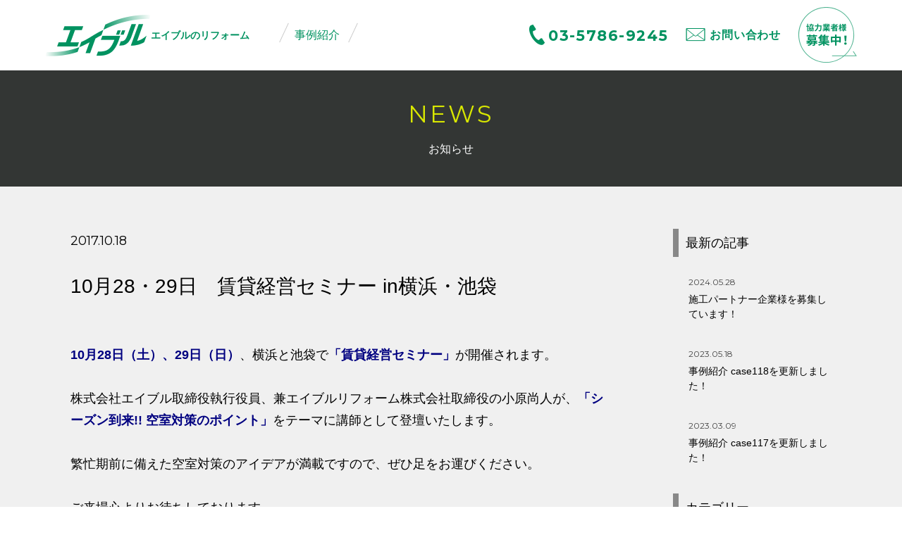

--- FILE ---
content_type: text/html; charset=UTF-8
request_url: https://able-reform.com/seminar-2/
body_size: 25898
content:
<!doctype html>
<html>
<head>
<meta charset="UTF-8">
<!-- <meta name="viewport" content="width=device-width,initial-scale=1.0,user-scalable=no"> -->
<meta name="viewport" content="width=device-width">
<meta http-equiv="X-UA-Compatible" content="IE=edge">
<meta name="format-detection" content="telephone=no">
<title>10月28・29日　賃貸経営セミナー in横浜・池袋 | エイブルのリフォーム</title>
<link rel="shortcut icon" href="https://able-reform.com/wp/wp-content/themes/able-reform/assets/images/favicon.ico" type="image/vnd.microsoft.icon">
<link rel="icon" href="https://able-reform.com/wp/wp-content/themes/able-reform/assets/images/favicon.ico" type="image/vnd.microsoft.icon">
<link rel="apple-touch-icon" href="https://able-reform.com/wp/wp-content/themes/able-reform/assets/images/apple-touch-icon.png">

<meta property="og:image" content="https://able-reform.com/wp/wp-content/themes/able-reform/assets/images/og_image.png">

<link href="https://fonts.googleapis.com/css?family=Montserrat:400,600,700?family=Barlow+Condensed:wght@600&display=swap" rel="stylesheet">
<link href="https://fonts.googleapis.com/css2?family=Noto+Sans+JP:wght@400;500;700;900&display=swap" rel="stylesheet">
<link rel="stylesheet" href="https://able-reform.com/wp/wp-content/themes/able-reform/assets/css/reset.css">
<link rel="stylesheet" href="https://able-reform.com/wp/wp-content/themes/able-reform/assets/css/common.css?2410">
<link rel="stylesheet" href="https://able-reform.com/wp/wp-content/themes/able-reform/assets/css/basic.css">
<link rel="stylesheet" href="https://able-reform.com/wp/wp-content/themes/able-reform/assets/css/blog.css?250321">
<!--[if lt IE 9]>
<script src="https://able-reform.com/wp/wp-content/themes/able-reform/assets/js/html5.js"></script>
<![endif]-->
<script src="https://able-reform.com/wp/wp-content/themes/able-reform/assets/js/jquery-1.11.2.min.js"></script>
<script src="https://able-reform.com/wp/wp-content/themes/able-reform/assets/js/jquery.smoothScroll.js"></script>
<script src="https://able-reform.com/wp/wp-content/themes/able-reform/assets/js/jquery.bxslider.js"></script>
<script src="https://able-reform.com/wp/wp-content/themes/able-reform/assets/js/common.js?a"></script>

<!-- All in One SEO Pack 2.6.1 by Michael Torbert of Semper Fi Web Design[309,358] -->
<meta name="description"  content="10月28日（土）、29日（日）、横浜と池袋で「賃貸経営セミナー」が開催されます。 株式会社エイブル取締役執行役員、兼エイブルリフォーム株式会社取締役の小原尚人が、「シーズン到来!! 空室対策のポイント」をテーマに講師として登壇いたします。 繁忙期前に備えた空室対策のアイデアが満載ですので、ぜひ足をお運びください。" />

<meta name="keywords"  content="エイブル,リフォーム,リノベーション,デザイン,住宅,賃貸,戸建て,マンション,アパート,空室対策,セミナー" />

<link rel="canonical" href="https://able-reform.com/seminar-2/" />
<!-- /all in one seo pack -->
<link rel='dns-prefetch' href='//s.w.org' />
<link rel="alternate" type="application/rss+xml" title="エイブルのリフォーム &raquo; 10月28・29日　賃貸経営セミナー in横浜・池袋 のコメントのフィード" href="https://able-reform.com/seminar-2/feed/" />
		<script type="text/javascript">
			window._wpemojiSettings = {"baseUrl":"https:\/\/s.w.org\/images\/core\/emoji\/2.2.1\/72x72\/","ext":".png","svgUrl":"https:\/\/s.w.org\/images\/core\/emoji\/2.2.1\/svg\/","svgExt":".svg","source":{"concatemoji":"https:\/\/able-reform.com\/wp\/wp-includes\/js\/wp-emoji-release.min.js?ver=4.7.29"}};
			!function(t,a,e){var r,n,i,o=a.createElement("canvas"),l=o.getContext&&o.getContext("2d");function c(t){var e=a.createElement("script");e.src=t,e.defer=e.type="text/javascript",a.getElementsByTagName("head")[0].appendChild(e)}for(i=Array("flag","emoji4"),e.supports={everything:!0,everythingExceptFlag:!0},n=0;n<i.length;n++)e.supports[i[n]]=function(t){var e,a=String.fromCharCode;if(!l||!l.fillText)return!1;switch(l.clearRect(0,0,o.width,o.height),l.textBaseline="top",l.font="600 32px Arial",t){case"flag":return(l.fillText(a(55356,56826,55356,56819),0,0),o.toDataURL().length<3e3)?!1:(l.clearRect(0,0,o.width,o.height),l.fillText(a(55356,57331,65039,8205,55356,57096),0,0),e=o.toDataURL(),l.clearRect(0,0,o.width,o.height),l.fillText(a(55356,57331,55356,57096),0,0),e!==o.toDataURL());case"emoji4":return l.fillText(a(55357,56425,55356,57341,8205,55357,56507),0,0),e=o.toDataURL(),l.clearRect(0,0,o.width,o.height),l.fillText(a(55357,56425,55356,57341,55357,56507),0,0),e!==o.toDataURL()}return!1}(i[n]),e.supports.everything=e.supports.everything&&e.supports[i[n]],"flag"!==i[n]&&(e.supports.everythingExceptFlag=e.supports.everythingExceptFlag&&e.supports[i[n]]);e.supports.everythingExceptFlag=e.supports.everythingExceptFlag&&!e.supports.flag,e.DOMReady=!1,e.readyCallback=function(){e.DOMReady=!0},e.supports.everything||(r=function(){e.readyCallback()},a.addEventListener?(a.addEventListener("DOMContentLoaded",r,!1),t.addEventListener("load",r,!1)):(t.attachEvent("onload",r),a.attachEvent("onreadystatechange",function(){"complete"===a.readyState&&e.readyCallback()})),(r=e.source||{}).concatemoji?c(r.concatemoji):r.wpemoji&&r.twemoji&&(c(r.twemoji),c(r.wpemoji)))}(window,document,window._wpemojiSettings);
		</script>
		<style type="text/css">
img.wp-smiley,
img.emoji {
	display: inline !important;
	border: none !important;
	box-shadow: none !important;
	height: 1em !important;
	width: 1em !important;
	margin: 0 .07em !important;
	vertical-align: -0.1em !important;
	background: none !important;
	padding: 0 !important;
}
</style>
<link rel='stylesheet' id='contact-form-7-css'  href='https://able-reform.com/wp/wp-content/plugins/contact-form-7/includes/css/styles.css?ver=4.7' type='text/css' media='all' />
<script type='text/javascript' src='https://able-reform.com/wp/wp-includes/js/jquery/jquery.js?ver=1.12.4'></script>
<script type='text/javascript' src='https://able-reform.com/wp/wp-includes/js/jquery/jquery-migrate.min.js?ver=1.4.1'></script>
<link rel='https://api.w.org/' href='https://able-reform.com/wp-json/' />
<link rel="EditURI" type="application/rsd+xml" title="RSD" href="https://able-reform.com/wp/xmlrpc.php?rsd" />
<link rel="wlwmanifest" type="application/wlwmanifest+xml" href="https://able-reform.com/wp/wp-includes/wlwmanifest.xml" /> 
<link rel='prev' title='今年も、「全国賃貸オーナーズフェスタ in 東京」を開催します！！' href='https://able-reform.com/%e4%bb%8a%e5%b9%b4%e3%82%82%e3%80%81%e3%80%8c%e5%85%a8%e5%9b%bd%e8%b3%83%e8%b2%b8%e3%82%aa%e3%83%bc%e3%83%8a%e3%83%bc%e3%82%ba%e3%83%95%e3%82%a7%e3%82%b9%e3%82%bf-in-%e6%9d%b1%e4%ba%ac%e3%80%8d/' />
<link rel='next' title='11月4・5日　賃貸経営セミナー in大阪・京都' href='https://able-reform.com/11%e6%9c%884%e3%83%bb5%e6%97%a5%e3%80%80%e8%b3%83%e8%b2%b8%e7%b5%8c%e5%96%b6%e3%82%bb%e3%83%9f%e3%83%8a%e3%83%bc-in%e5%a4%a7%e9%98%aa%e3%83%bb%e4%ba%ac%e9%83%bd/' />
<meta name="generator" content="WordPress 4.7.29" />
<link rel='shortlink' href='https://able-reform.com/?p=1711' />
<link rel="alternate" type="application/json+oembed" href="https://able-reform.com/wp-json/oembed/1.0/embed?url=https%3A%2F%2Fable-reform.com%2Fseminar-2%2F" />
<link rel="alternate" type="text/xml+oembed" href="https://able-reform.com/wp-json/oembed/1.0/embed?url=https%3A%2F%2Fable-reform.com%2Fseminar-2%2F&#038;format=xml" />
<!-- Google Tag Manager -->
<script>(function(w,d,s,l,i){w[l]=w[l]||[];w[l].push({'gtm.start':
new Date().getTime(),event:'gtm.js'});var f=d.getElementsByTagName(s)[0],
j=d.createElement(s),dl=l!='dataLayer'?'&l='+l:'';j.async=true;j.src=
'https://www.googletagmanager.com/gtm.js?id='+i+dl;f.parentNode.insertBefore(j,f);
})(window,document,'script','dataLayer','GTM-PN3DMVV');</script>
<!-- End Google Tag Manager -->

<!-- Global site tag (gtag.js) - Google AdWords: 806909171 -->
<script async src="https://www.googletagmanager.com/gtag/js?id=AW-806909171"></script>
<script>
  window.dataLayer = window.dataLayer || []; function gtag(){dataLayer.push(arguments);} gtag('js', new Date()); gtag('config', 'AW-806909171');

  
</script>
</head>
<body class="blog-detail">
<!-- Google Tag Manager (noscript) -->
<noscript><iframe src="https://www.googletagmanager.com/ns.html?id=GTM-PN3DMVV"
height="0" width="0" style="display:none;visibility:hidden"></iframe></noscript>
<!-- End Google Tag Manager (noscript) -->
<div id="pagetop">
  <header id="header">
    <div class="site">
      <p class="logo"><a href="https://able-reform.com/"><em>エイブル</em><span>エイブルのリフォーム</span></a></p>
      <nav class="global">
        <ul>
          <!--<li class="home"><a href="https://able-reform.com/">TOP</a></li>-->
          <!--<li class="about"><a href="https://able-reform.com/about/">私たちのご紹介</a></li>-->
          <!--<li class="prikabe"><a href="https://able-reform.com/prikabe/">プリカベ</a></li>-->
          <!-- <li class="design-reform"><a class="disabled">デザインリフォーム</a> -->
          <!--<li class="ikea"><a href="https://able-reform.com/designroom/" target="_blank"><span>イケアデザインルーム</span></a>-->
          <li class="home"><a href="https://able-reform.com/">HOME</a></li>
          <li class="case"><a href="https://able-reform.com/case/">事例紹介</a>
            <!--<div class="menu">
              <ul>
                <li>
                  <p> 事例紹介一覧 </p>
                 <a href="https://able-reform.com/case/"><figure><img src="https://able-reform.com/wp/wp-content/themes/able-reform/assets/images/common/header_case_img_01.jpg" alt=""></figure></a>
                </li>
                <li>
                  <p> ABLE STYLISH Reform </p>
                  <a href="https://able-reform.com/case/category/able-stylish-reform/"><figure><img src="https://able-reform.com/wp/wp-content/themes/able-reform/assets/images/common/header_case_img_02.jpg" alt=""></figure></a>
                </li>
                <li>
                  <p>施工箇所から探す </p>
                  <ul>
                                                    <li><a href="https://able-reform.com/works/category/%e3%82%aa%e3%83%95%e3%82%a3%e3%82%b9/">オフィス</a></li>
                                                    <li><a href="https://able-reform.com/works/category/%e5%ba%97%e8%88%97/">店舗</a></li>
                                                    <li><a href="https://able-reform.com/works/category/dk/">DK</a></li>
                                                    <li><a href="https://able-reform.com/works/category/%e6%b4%97%e9%9d%a2%e6%89%80/">洗面所</a></li>
                                                    <li><a href="https://able-reform.com/works/category/%e3%82%a8%e3%83%b3%e3%83%88%e3%83%a9%e3%83%b3%e3%82%b9/">エントランス</a></li>
                                                    <li><a href="https://able-reform.com/works/category/%e3%83%aa%e3%83%93%e3%83%b3%e3%82%b0/">リビング</a></li>
                                                    <li><a href="https://able-reform.com/works/category/%e3%83%ad%e3%83%95%e3%83%88/">ロフト</a></li>
                                                    <li><a href="https://able-reform.com/works/category/ldk/">LDK</a></li>
                                                    <li><a href="https://able-reform.com/works/category/interior/">インテリア</a></li>
                                                    <li><a href="https://able-reform.com/works/category/exterior/">エクステリア</a></li>
                                                    <li><a href="https://able-reform.com/works/category/kitchen/">キッチン</a></li>
                                                    <li><a href="https://able-reform.com/works/category/toilet/">トイレ</a></li>
                                                    <li><a href="https://able-reform.com/works/category/storage/">収納</a></li>
                                                    <li><a href="https://able-reform.com/works/category/japanese-style-room/">和室</a></li>
                                                    <li><a href="https://able-reform.com/works/category/western-style-room/">洋室</a></li>
                                                    <li><a href="https://able-reform.com/works/category/%e5%bb%8a%e4%b8%8b/">廊下</a></li>
                                                    <li><a href="https://able-reform.com/works/category/bathroom/">浴室</a></li>
                                                    <li><a href="https://able-reform.com/works/category/illumination/">照明</a></li>
                                                    <li><a href="https://able-reform.com/works/category/entrance/">玄関</a></li>
                                                    <li><a href="https://able-reform.com/works/category/undressing-space/">脱衣スペース</a></li>
                                                    <li><a href="https://able-reform.com/works/category/security/">セキュリティ</a></li>
                                  </ul>
                </li>
              </ul>
            </div>-->
          </li>
          <li class="partners"><a href="https://able-reform.com/partners/">パートナー会社募集</a></li>
          <!--<li><a href="https://able-reform.com/category/seminar/">セミナー</a></li>-->
          <!--<li><a href="https://able-reform.com/category/openhouse/">現場見学会</a></li>-->
          <!--<li class="catalog"><a href="https://able-reform.com/catalog/">リフォームカタログ</a>
            <div class="menu">
              <ul>
                <li> <a href="/catalog/?c=kyositsu">
                  <p>居室</p>
				                   <figure><img src="https://able-reform.com/wp/wp-content/uploads/2017/04/menu-03.jpg" alt="居室"></figure>
                  </a>
                  <ul>
                    <li><a href="https://able-reform.com/catalog/category/sougou/">総合パック</a></li>
                    <li><a href="https://able-reform.com/catalog/category/youshitsu/">洋室リフォーム</a></li>
                    <li><a href="https://able-reform.com/catalog/category/washitsu/">和室リフォーム</a></li>
                    <li><a href="https://able-reform.com/catalog/category/shunou/">収納</a></li>
                    <li><a href="https://able-reform.com/catalog/category/genkan/">玄関</a></li>
                    <li><a href="https://able-reform.com/catalog/category/shomei/">照明</a></li>
                    <li><a href="https://able-reform.com/catalog/category/sonota/">その他オプション</a></li>
                  </ul>
                </li>
                <li> <a href="/catalog/?c=mizumawari">
                  <p>水まわり</p>
				                   <figure><img src="https://able-reform.com/wp/wp-content/uploads/2017/03/menu-01.jpg" alt="水まわり"></figure>
                  </a>
                  <ul>
                    <li><a href="https://able-reform.com/catalog/category/senmenzyo/">洗面所・脱衣所リフォーム</a></li>
                    <li><a href="https://able-reform.com/catalog/category/toilet/">トイレリフォーム</a></li>
                    <li><a href="https://able-reform.com/catalog/category/bathroom/">バスリフォーム</a></li>
                    <li><a href="https://able-reform.com/catalog/category/kitchen/">キッチンリフォーム</a></li>
                  </ul>
                </li>
                <li> <a href="/catalog/?c=security">
                  <p>セキュリティ&amp;エクステリア</p>
				                   <figure><img src="https://able-reform.com/wp/wp-content/uploads/2017/03/menu-02.jpg" alt="セキュリティ&amp;エクステリア"></figure>
                  </a>
                  <ul>
                    <li><a href="https://able-reform.com/catalog/category/security-security/">セキュリティ</a></li>
                    <li><a href="https://able-reform.com/catalog/category/exterior/">エクステリア</a></li>
                  </ul>
                </li>
              </ul>
            </div>
          </li>-->
        </ul>
      </nav>
      <nav class="primary">
        <p class="tel"><a href="tel:0357869245">03-5786-9245</a></p>
        <p class="contact"><a href="https://able-reform.com/contact/"> お問い合わせ</a></p>
        <p class="partner"><a href="https://able-reform.com/partner/"><img src="https://able-reform.com/wp/wp-content/themes/able-reform/assets/images/common/hd_btn_partner.png" alt="協力業者様募集中！"></a></p>
        <p class="menu"><a href="">MENU</a></p>
      </nav>
    </div>
  </header>
  <div id="content">
<article id="main">
  <header>
    <h1>NEWS</h1>
    <p>お知らせ</p>
  </header>
  <div class="site">
    <div class="row">
      <div class="col">
        <section class="post">
          <header>
          <h2>10月28・29日　賃貸経営セミナー in横浜・池袋</h2>
           <p class="date">2017.10.18</p>
           </header>
           <div class="content">
           <p><span style="color: #000080;"><strong>10月28日（土）、29日（日）</strong></span>、横浜と池袋で<span style="color: #000080;"><strong>「賃貸経営セミナー」</strong></span>が開催されます。</p>
<p>株式会社エイブル取締役執行役員、兼エイブルリフォーム株式会社取締役の小原尚人が、<span style="color: #000080;"><strong>「シーズン到来!! 空室対策のポイント」</strong></span>をテーマに講師として登壇いたします。</p>
<p>繁忙期前に備えた空室対策のアイデアが満載ですので、ぜひ足をお運びください。</p>
<p>ご来場心よりお待ちしております。</p>
<p><img class="alignleft wp-image-1726 " src="https://able-reform.com/wp/wp-content/uploads/2017/10/19f1102bf2446a69f4fe630b1ecbb0d9-300x66.png" alt="" width="458" height="101" srcset="https://able-reform.com/wp/wp-content/uploads/2017/10/19f1102bf2446a69f4fe630b1ecbb0d9-300x66.png 300w, https://able-reform.com/wp/wp-content/uploads/2017/10/19f1102bf2446a69f4fe630b1ecbb0d9-768x170.png 768w, https://able-reform.com/wp/wp-content/uploads/2017/10/19f1102bf2446a69f4fe630b1ecbb0d9.png 977w" sizes="(max-width: 458px) 100vw, 458px" /></p>
<p><span style="color: #333399;"><strong>横浜<br />
</strong></span><strong>【開催日時】</strong><span style="color: #000080;"><strong>2017年10月28日（土）</strong></span><br />
13：20～16：00（受付開始13：00～）<br />
<strong>【定員】<span style="color: #000080;">先着40名</span></strong>（事前予約が必要です）※ご来場の皆様に粗品をプレゼントいたします。<br />
<strong>【参加費】<span style="color: #000080;">無料</span></strong><br />
<strong>【会場】<span style="color: #000080;">ホテルメルパルク横浜　2Ｆ　Kohaku</span></strong>（神奈川県横浜市中区山下町16番地）<br />
<strong>【アクセス】</strong>元町・中華街駅から徒歩約2分</p>
<p><span style="color: #333399;"><strong><span style="color: #800000;">池袋</span><br />
</strong></span><strong>【開催日時】</strong><span style="color: #800000;"><strong>2017年10月29日（日）</strong></span><br />
13：20～16：00（受付開始13：00～）<br />
<strong>【定員】<span style="color: #800000;">先着40名</span></strong>（事前予約が必要です）※ご来場の皆様に粗品をプレゼントいたします。<br />
<strong>【参加費】<span style="color: #800000;">無料</span></strong><br />
<strong>【会場】<span style="color: #800000;">サンシャインシティ内　ワールドインポートマートビル　5Ｆ</span><br />
<span style="color: #000080;">　　　<span style="color: #800000;">コンファレンスルーム</span></span></strong><span style="color: #800000;">（</span>東京都豊島区東池袋3丁目1）<br />
<strong>【アクセス】</strong>池袋駅から徒歩約12分　東池袋駅から徒歩約3分</p>
<p><strong>【主催】</strong>株式会社エイブル<br />
<strong>【参加予約】</strong>下記までお電話、またはメールにてお願いいたします。<br />
株式会社エイブル　企画開発事業本部<br />
（受付時間：10：00～18：00　土日・祝日を除く）<br />
TEL:03-5414-0126　E-mail:customer-sp@able.co.jp</p>
<p><a href="https://able-reform.com/wp/wp-content/uploads/2017/10/c7258c5f6eba4b0da3ce0bfa2cf6bd01-1.pdf">2017.10月28横浜29池袋賃貸経営セミナーのご案内.pdf</a></p>
           </div>
        </section>
      </div>
      <div class="col">
               <aside class="recently">
          <h3>最新の記事</h3>
          <ul>
            <li> <a href="https://able-reform.com/partner/">
              <p class="date">2024.05.28</p>
              <p class="title">施工パートナー企業様を募集しています！</p>
              </a> </li>
            <li> <a href="https://able-reform.com/%e4%ba%8b%e4%be%8b%e7%b4%b9%e4%bb%8b-case118%e3%82%92%e6%9b%b4%e6%96%b0%e3%81%97%e3%81%be%e3%81%97%e3%81%9f%ef%bc%81/">
              <p class="date">2023.05.18</p>
              <p class="title">事例紹介 case118を更新しました！</p>
              </a> </li>
            <li> <a href="https://able-reform.com/%e4%ba%8b%e4%be%8b%e7%b4%b9%e4%bb%8b-case117%e3%82%92%e6%9b%b4%e6%96%b0%e3%81%97%e3%81%be%e3%81%97%e3%81%9f%ef%bc%81/">
              <p class="date">2023.03.09</p>
              <p class="title">事例紹介 case117を更新しました！</p>
              </a> </li>
          </ul>
        </aside>
        <aside class="category">
          <h3>カテゴリー</h3>
          <ul>
<li><a href="https://able-reform.com/category/news/">お知らせ (42)</a></li>
<li><a href="https://able-reform.com/category/seminar/">セミナー (28)</a></li>
<li><a href="https://able-reform.com/category/%e6%9c%aa%e5%88%86%e9%a1%9e/">未分類 (1)</a></li>
                    
          </ul>
        </aside>      </div>
    </div>
  </div>
</article>
 </div>
 <footer id="footer">
  <!--<p class="pagetop"><a href="#pagetop">PAGETOP</a></p>-->
  <nav class="cta">
    <div class="form">
      <ul>
        <li class="request"><a href="https://able-reform.com/contact/request/">資料請求</a></li>
        <li class="contact"><a href="https://able-reform.com/contact">お問い合わせ</a></li>
      </ul>
    </div>
    <div class="tel">
      <p><a href="tel:0357869245">03-5786-9245</a></p>
      <time><span>平日</span> 10:00～18:00</time>
    </div>
    <!--<div class="link">
      <p><a href="https://able-hs.co.jp/" target="_blank">[PR]信頼と安心のエイブル引越サービス</a></p>
      <p><a href="https://www.t-hikkoshi-navi.jp/" target="_blank">[PR]簡単引越し見積り！安い単身引越し業者を探すなら単身引越しナビ</a></p>
    </div>-->
  </nav>
   
  <section id="award">
    <figure><img src="https://able-reform.com/wp/wp-content/themes/able-reform/assets/images/home/award_img.png" alt=""></figure>
    <p>消費者の住まいに関する多様なニーズに対応し、独自のビジネスモデルで差別化された強みを有するリフォーム事業者として、「先進的リフォーム事業者表彰経済産業大臣賞2016」を受賞しました。</p>
  </section>

   <div class="ft_belt">
     <p class="logo"><a href="https://www.able.co.jp/" target="_blank">エイブル</a></p>
     <nav class="secondary">
       <ul>
         <!--<li><a href="https://able-reform.com/company/">運営会社</a></li>-->
         <li><a href="https://www.able.co.jp/privacy/" target="_blank">プライバシーポリシー</a></li>
         <li><a href="https://www.able.co.jp/social_media/" target="_blank">ソーシャルメディアポリシー</a></li>
         <li><a href="https://www.able.co.jp/holdings/customer-harassment/" target="_blank">カスタマーハラスメントへの基本方針</a></li>
       </ul>
     </nav>
   </div>
   <p class="copyright">Copyright © ABLE INC. All rights reserved.</p>
 </footer>
 </div>
 <script type='text/javascript' src='https://able-reform.com/wp/wp-content/plugins/contact-form-7/includes/js/jquery.form.min.js?ver=3.51.0-2014.06.20'></script>
<script type='text/javascript'>
/* <![CDATA[ */
var _wpcf7 = {"recaptcha":{"messages":{"empty":"\u3042\u306a\u305f\u304c\u30ed\u30dc\u30c3\u30c8\u3067\u306f\u306a\u3044\u3053\u3068\u3092\u8a3c\u660e\u3057\u3066\u304f\u3060\u3055\u3044\u3002"}}};
/* ]]> */
</script>
<script type='text/javascript' src='https://able-reform.com/wp/wp-content/plugins/contact-form-7/includes/js/scripts.js?ver=4.7'></script>
<script type='text/javascript' src='https://able-reform.com/wp/wp-includes/js/wp-embed.min.js?ver=4.7.29'></script>
 <!-- User Insight PCDF Code Start :  -->
<script type="text/javascript">
var _uic = _uic ||{}; var _uih = _uih ||{};_uih['id'] = 56610;
_uih['lg_id'] = '';
_uih['fb_id'] = '';
_uih['tw_id'] = '';
_uih['uigr_1'] = ''; _uih['uigr_2'] = ''; _uih['uigr_3'] = ''; _uih['uigr_4'] = ''; _uih['uigr_5'] = '';
_uih['uigr_6'] = ''; _uih['uigr_7'] = ''; _uih['uigr_8'] = ''; _uih['uigr_9'] = ''; _uih['uigr_10'] = '';
_uic['uls'] = 1;
_uic['security_type'] = -1;

/* DO NOT ALTER BELOW THIS LINE */
/* WITH FIRST PARTY COOKIE */
(function() {
var bi = document.createElement('script');bi.type = 'text/javascript'; bi.async = true;
bi.src = '//cs.nakanohito.jp/b3/bi.js';
var s = document.getElementsByTagName('script')[0];s.parentNode.insertBefore(bi, s);
})();
</script>
<!-- User Insight PCDF Code End :  -->
 </body>

 </html>

--- FILE ---
content_type: text/html; charset=UTF-8
request_url: https://bs.nakanohito.jp/b3/
body_size: 200
content:
{"ids":["rhL5iB24FR"]}

--- FILE ---
content_type: text/html; charset=UTF-8
request_url: https://bs.nakanohito.jp/o1/cta/
body_size: 449
content:
{"config":{"modeStyle":{"pc":"popup","sp":"popup"},"outputType":{"pc":"image","sp":"image"},"linkData":{"value":{"pc":"https://able-reform.com/partners/","sp":"https://able-reform.com/partners/"}},"displaySetting":{"timer":{"pc":3,"sp":3},"scroll":{"pc":100,"sp":100}},"spSwitchLine":{"switchLine":550,"type":"below"},"img":{"url":{"1x":{"pc":"https://ui-storage.userlocal.jp/public/cta/56610/220a0e64-d55e-473c-a4b3-668d17e89a4f.png","sp":"https://ui-storage.userlocal.jp/public/cta/56610/220a0e64-d55e-473c-a4b3-668d17e89a4f.png"}},"type":{"pc":"static","sp":"static"},"size":{"width":{"pc":400,"sp":250},"height":{"pc":400,"sp":250}},"alt":{"pc":"","sp":""}},"closeButton":{"positionHorizontal":{"pc":"right","sp":"right"}}},"style":{"widget":{"popupMargin":{"bottom":{"pc":15,"sp":15},"right":{"pc":15,"sp":15}},"zIndex":{"pc":2147483547,"sp":2147483547},"design":{"vertical":{"pc":"bottom","sp":"bottom"},"horizontal":{"pc":"right","sp":"right"}}}}}

--- FILE ---
content_type: text/css
request_url: https://able-reform.com/wp/wp-content/themes/able-reform/assets/css/common.css?2410
body_size: 32479
content:
html,body,div,span,applet,object,iframe,h1,h2,h3,h4,h5,h6,p,blockquote,pre,a,abbr,acronym,address,big,cite,code,del,dfn,em,font,img,ins,kbd,q,s,samp,small,strike,strong,sub,sup,tt,var,b,i,center,dl,dt,dd,ol,ul,li,fieldset,form,label,legend,table,caption,tbody,tfoot,thead,tr,th,td,article,aside,audio,canvas,details,figcaption,figure,footer,header,hgroup,mark,menu,meter,nav,output,progress,section,summary,time,video{border:0;outline:0;font-size:100%;vertical-align:baseline;background:transparent;margin:0;padding:0}body{line-height:1}article,aside,dialog,figure,footer,header,hgroup,nav,section,blockquote{display:block}nav ul{list-style:none}ol{list-style:decimal}ul{list-style:disc}ul ul{list-style:circle}blockquote,q{quotes:none}blockquote:before,blockquote:after,q:before,q:after{content:none}ins{text-decoration:underline}del{text-decoration:line-through}mark{background:none}abbr[title],dfn[title]{border-bottom:1px dotted #000;cursor:help}table{border-collapse:collapse;border-spacing:0}hr{display:block;height:1px;border:0;border-top:1px solid #ccc;margin:1em 0;padding:0}input[type=submit],input[type=button],button{margin:0 !important;padding:0 !important}input,select,a img{vertical-align:middle}.swiper-container{margin-left:auto;margin-right:auto;position:relative;overflow:hidden;z-index:1}.swiper-container-no-flexbox .swiper-slide{float:left}.swiper-container-vertical>.swiper-wrapper{flex-direction:column}.swiper-wrapper{position:relative;width:100%;height:100%;z-index:1;display:flex;transition-property:transform;box-sizing:content-box}.swiper-container-android .swiper-slide,.swiper-wrapper{transform:translate3d(0,0,0)}.swiper-container-multirow>.swiper-wrapper{-webkit-box-lines:multiple;-moz-box-lines:multiple;flex-wrap:wrap}.swiper-container-free-mode>.swiper-wrapper{transition-timing-function:ease-out;margin:0 auto}.swiper-slide{-webkit-flex-shrink:0;-ms-flex:0 0 auto;flex-shrink:0;width:100%;height:100%;position:relative}.swiper-container-autoheight,.swiper-container-autoheight .swiper-slide{height:auto}.swiper-container-autoheight .swiper-wrapper{align-items:flex-start;transition-property:transform,height}.swiper-container .swiper-notification{position:absolute;left:0;top:0;pointer-events:none;opacity:0;z-index:-1000}.swiper-wp8-horizontal{touch-action:pan-y}.swiper-wp8-vertical{touch-action:pan-x}.swiper-button-next,.swiper-button-prev{position:absolute;top:50%;width:27px;height:44px;margin-top:-22px;z-index:10;cursor:pointer;background-size:27px 44px;background-position:center;background-repeat:no-repeat}.swiper-button-next.swiper-button-disabled,.swiper-button-prev.swiper-button-disabled{opacity:.35;cursor:auto;pointer-events:none}.swiper-button-prev,.swiper-container-rtl .swiper-button-next{background-image:url("data:image/svg+xml;charset=utf-8,%3Csvg%20xmlns%3D'http%3A%2F%2Fwww.w3.org%2F2000%2Fsvg'%20viewBox%3D'0%200%2027%2044'%3E%3Cpath%20d%3D'M0%2C22L22%2C0l2.1%2C2.1L4.2%2C22l19.9%2C19.9L22%2C44L0%2C22L0%2C22L0%2C22z'%20fill%3D'%23007aff'%2F%3E%3C%2Fsvg%3E");left:10px;right:auto}.swiper-button-prev.swiper-button-black,.swiper-container-rtl .swiper-button-next.swiper-button-black{background-image:url("data:image/svg+xml;charset=utf-8,%3Csvg%20xmlns%3D'http%3A%2F%2Fwww.w3.org%2F2000%2Fsvg'%20viewBox%3D'0%200%2027%2044'%3E%3Cpath%20d%3D'M0%2C22L22%2C0l2.1%2C2.1L4.2%2C22l19.9%2C19.9L22%2C44L0%2C22L0%2C22L0%2C22z'%20fill%3D'%23000000'%2F%3E%3C%2Fsvg%3E")}.swiper-button-prev.swiper-button-white,.swiper-container-rtl .swiper-button-next.swiper-button-white{background-image:url("data:image/svg+xml;charset=utf-8,%3Csvg%20xmlns%3D'http%3A%2F%2Fwww.w3.org%2F2000%2Fsvg'%20viewBox%3D'0%200%2027%2044'%3E%3Cpath%20d%3D'M0%2C22L22%2C0l2.1%2C2.1L4.2%2C22l19.9%2C19.9L22%2C44L0%2C22L0%2C22L0%2C22z'%20fill%3D'%23ffffff'%2F%3E%3C%2Fsvg%3E")}.swiper-button-next,.swiper-container-rtl .swiper-button-prev{background-image:url("data:image/svg+xml;charset=utf-8,%3Csvg%20xmlns%3D'http%3A%2F%2Fwww.w3.org%2F2000%2Fsvg'%20viewBox%3D'0%200%2027%2044'%3E%3Cpath%20d%3D'M27%2C22L27%2C22L5%2C44l-2.1-2.1L22.8%2C22L2.9%2C2.1L5%2C0L27%2C22L27%2C22z'%20fill%3D'%23007aff'%2F%3E%3C%2Fsvg%3E");right:10px;left:auto}.swiper-button-next.swiper-button-black,.swiper-container-rtl .swiper-button-prev.swiper-button-black{background-image:url("data:image/svg+xml;charset=utf-8,%3Csvg%20xmlns%3D'http%3A%2F%2Fwww.w3.org%2F2000%2Fsvg'%20viewBox%3D'0%200%2027%2044'%3E%3Cpath%20d%3D'M27%2C22L27%2C22L5%2C44l-2.1-2.1L22.8%2C22L2.9%2C2.1L5%2C0L27%2C22L27%2C22z'%20fill%3D'%23000000'%2F%3E%3C%2Fsvg%3E")}.swiper-button-next.swiper-button-white,.swiper-container-rtl .swiper-button-prev.swiper-button-white{background-image:url("data:image/svg+xml;charset=utf-8,%3Csvg%20xmlns%3D'http%3A%2F%2Fwww.w3.org%2F2000%2Fsvg'%20viewBox%3D'0%200%2027%2044'%3E%3Cpath%20d%3D'M27%2C22L27%2C22L5%2C44l-2.1-2.1L22.8%2C22L2.9%2C2.1L5%2C0L27%2C22L27%2C22z'%20fill%3D'%23ffffff'%2F%3E%3C%2Fsvg%3E")}.swiper-pagination{position:absolute;text-align:center;transition:.3s;transform:translate3d(0,0,0);z-index:10}.swiper-pagination.swiper-pagination-hidden{opacity:0}.swiper-container-horizontal>.swiper-pagination-bullets,.swiper-pagination-custom,.swiper-pagination-fraction{bottom:10px;left:0;width:100%}.swiper-pagination-bullet{width:8px;height:8px;display:inline-block;border-radius:100%;background:#000;opacity:.2}button.swiper-pagination-bullet{border:none;margin:0;padding:0;box-shadow:none;-moz-appearance:none;-webkit-appearance:none;appearance:none}.swiper-pagination-clickable .swiper-pagination-bullet{cursor:pointer}.swiper-pagination-white .swiper-pagination-bullet{background:#fff}.swiper-pagination-bullet-active{opacity:1;background:#007aff}.swiper-pagination-white .swiper-pagination-bullet-active{background:#fff}.swiper-pagination-black .swiper-pagination-bullet-active{background:#000}.swiper-container-vertical>.swiper-pagination-bullets{right:10px;top:50%;transform:translate3d(0,-50%,0)}.swiper-container-vertical>.swiper-pagination-bullets .swiper-pagination-bullet{margin:5px 0;display:block}.swiper-container-horizontal>.swiper-pagination-bullets .swiper-pagination-bullet{margin:0 5px}.swiper-pagination-progress{background:rgba(0,0,0,0.25);position:absolute}.swiper-pagination-progress .swiper-pagination-progressbar{background:#007aff;position:absolute;left:0;top:0;width:100%;height:100%;transform:scale(0);transform-origin:left top}.swiper-container-rtl .swiper-pagination-progress .swiper-pagination-progressbar{transform-origin:right top}.swiper-container-horizontal>.swiper-pagination-progress{width:100%;height:4px;left:0;top:0}.swiper-container-vertical>.swiper-pagination-progress{width:4px;height:100%;left:0;top:0}.swiper-pagination-progress.swiper-pagination-white{background:rgba(255,255,255,0.5)}.swiper-pagination-progress.swiper-pagination-white .swiper-pagination-progressbar{background:#fff}.swiper-pagination-progress.swiper-pagination-black .swiper-pagination-progressbar{background:#000}.swiper-container-3d{-o-perspective:1200px;perspective:1200px}.swiper-container-3d .swiper-cube-shadow,.swiper-container-3d .swiper-slide,.swiper-container-3d .swiper-slide-shadow-bottom,.swiper-container-3d .swiper-slide-shadow-left,.swiper-container-3d .swiper-slide-shadow-right,.swiper-container-3d .swiper-slide-shadow-top,.swiper-container-3d .swiper-wrapper{transform-style:preserve-3d}.swiper-container-3d .swiper-slide-shadow-bottom,.swiper-container-3d .swiper-slide-shadow-left,.swiper-container-3d .swiper-slide-shadow-right,.swiper-container-3d .swiper-slide-shadow-top{position:absolute;left:0;top:0;width:100%;height:100%;pointer-events:none;z-index:10}.swiper-container-3d .swiper-slide-shadow-left{background-image:linear-gradient(to left,rgba(0,0,0,0.5),rgba(0,0,0,0))}.swiper-container-3d .swiper-slide-shadow-right{background-image:linear-gradient(to right,rgba(0,0,0,0.5),rgba(0,0,0,0))}.swiper-container-3d .swiper-slide-shadow-top{background-image:linear-gradient(to top,rgba(0,0,0,0.5),rgba(0,0,0,0))}.swiper-container-3d .swiper-slide-shadow-bottom{background-image:linear-gradient(to bottom,rgba(0,0,0,0.5),rgba(0,0,0,0))}.swiper-container-coverflow .swiper-wrapper,.swiper-container-flip .swiper-wrapper{-ms-perspective:1200px}.swiper-container-cube,.swiper-container-flip{overflow:visible}.swiper-container-cube .swiper-slide,.swiper-container-flip .swiper-slide{pointer-events:none;-webkit-backface-visibility:hidden;backface-visibility:hidden;z-index:1}.swiper-container-cube .swiper-slide .swiper-slide,.swiper-container-flip .swiper-slide .swiper-slide{pointer-events:none}.swiper-container-cube .swiper-slide-active,.swiper-container-cube .swiper-slide-active .swiper-slide-active,.swiper-container-flip .swiper-slide-active,.swiper-container-flip .swiper-slide-active .swiper-slide-active{pointer-events:auto}.swiper-container-cube .swiper-slide-shadow-bottom,.swiper-container-cube .swiper-slide-shadow-left,.swiper-container-cube .swiper-slide-shadow-right,.swiper-container-cube .swiper-slide-shadow-top,.swiper-container-flip .swiper-slide-shadow-bottom,.swiper-container-flip .swiper-slide-shadow-left,.swiper-container-flip .swiper-slide-shadow-right,.swiper-container-flip .swiper-slide-shadow-top{z-index:0;-webkit-backface-visibility:hidden;backface-visibility:hidden}.swiper-container-cube .swiper-slide{visibility:hidden;transform-origin:0 0;width:100%;height:100%}.swiper-container-cube.swiper-container-rtl .swiper-slide{transform-origin:100% 0}.swiper-container-cube .swiper-slide-active,.swiper-container-cube .swiper-slide-next,.swiper-container-cube .swiper-slide-next+.swiper-slide,.swiper-container-cube .swiper-slide-prev{pointer-events:auto;visibility:visible}.swiper-container-cube .swiper-cube-shadow{position:absolute;left:0;bottom:0;width:100%;height:100%;background:#000;opacity:.6;filter:blur(50px);z-index:0}.swiper-container-fade.swiper-container-free-mode .swiper-slide{transition-timing-function:ease-out}.swiper-container-fade .swiper-slide{pointer-events:none;transition-property:opacity}.swiper-container-fade .swiper-slide .swiper-slide{pointer-events:none}.swiper-container-fade .swiper-slide-active,.swiper-container-fade .swiper-slide-active .swiper-slide-active{pointer-events:auto}.swiper-zoom-container{width:100%;height:100%;display:flex;justify-content:center;align-items:center;text-align:center}.swiper-zoom-container>canvas,.swiper-zoom-container>img,.swiper-zoom-container>svg{max-width:100%;max-height:100%;-o-object-fit:contain;object-fit:contain}.swiper-scrollbar{border-radius:10px;position:relative;-ms-touch-action:none;background:rgba(0,0,0,0.1)}.swiper-container-horizontal>.swiper-scrollbar{position:absolute;left:1%;bottom:3px;z-index:50;height:5px;width:98%}.swiper-container-vertical>.swiper-scrollbar{position:absolute;right:3px;top:1%;z-index:50;width:5px;height:98%}.swiper-scrollbar-drag{height:100%;width:100%;position:relative;background:rgba(0,0,0,0.5);border-radius:10px;left:0;top:0}.swiper-scrollbar-cursor-drag{cursor:move}.swiper-lazy-preloader{width:42px;height:42px;position:absolute;left:50%;top:50%;margin-left:-21px;margin-top:-21px;z-index:10;transform-origin:50%;-webkit-animation:swiper-preloader-spin 1s steps(12,end) infinite;animation:swiper-preloader-spin 1s steps(12,end) infinite}.swiper-lazy-preloader:after{display:block;content:"";width:100%;height:100%;background-image:url("data:image/svg+xml;charset=utf-8,%3Csvg%20viewBox%3D'0%200%20120%20120'%20xmlns%3D'http%3A%2F%2Fwww.w3.org%2F2000%2Fsvg'%20xmlns%3Axlink%3D'http%3A%2F%2Fwww.w3.org%2F1999%2Fxlink'%3E%3Cdefs%3E%3Cline%20id%3D'l'%20x1%3D'60'%20x2%3D'60'%20y1%3D'7'%20y2%3D'27'%20stroke%3D'%236c6c6c'%20stroke-width%3D'11'%20stroke-linecap%3D'round'%2F%3E%3C%2Fdefs%3E%3Cg%3E%3Cuse%20xlink%3Ahref%3D'%23l'%20opacity%3D'.27'%2F%3E%3Cuse%20xlink%3Ahref%3D'%23l'%20opacity%3D'.27'%20transform%3D'rotate(30%2060%2C60)'%2F%3E%3Cuse%20xlink%3Ahref%3D'%23l'%20opacity%3D'.27'%20transform%3D'rotate(60%2060%2C60)'%2F%3E%3Cuse%20xlink%3Ahref%3D'%23l'%20opacity%3D'.27'%20transform%3D'rotate(90%2060%2C60)'%2F%3E%3Cuse%20xlink%3Ahref%3D'%23l'%20opacity%3D'.27'%20transform%3D'rotate(120%2060%2C60)'%2F%3E%3Cuse%20xlink%3Ahref%3D'%23l'%20opacity%3D'.27'%20transform%3D'rotate(150%2060%2C60)'%2F%3E%3Cuse%20xlink%3Ahref%3D'%23l'%20opacity%3D'.37'%20transform%3D'rotate(180%2060%2C60)'%2F%3E%3Cuse%20xlink%3Ahref%3D'%23l'%20opacity%3D'.46'%20transform%3D'rotate(210%2060%2C60)'%2F%3E%3Cuse%20xlink%3Ahref%3D'%23l'%20opacity%3D'.56'%20transform%3D'rotate(240%2060%2C60)'%2F%3E%3Cuse%20xlink%3Ahref%3D'%23l'%20opacity%3D'.66'%20transform%3D'rotate(270%2060%2C60)'%2F%3E%3Cuse%20xlink%3Ahref%3D'%23l'%20opacity%3D'.75'%20transform%3D'rotate(300%2060%2C60)'%2F%3E%3Cuse%20xlink%3Ahref%3D'%23l'%20opacity%3D'.85'%20transform%3D'rotate(330%2060%2C60)'%2F%3E%3C%2Fg%3E%3C%2Fsvg%3E");background-position:50%;background-size:100%;background-repeat:no-repeat}.swiper-lazy-preloader-white:after{background-image:url("data:image/svg+xml;charset=utf-8,%3Csvg%20viewBox%3D'0%200%20120%20120'%20xmlns%3D'http%3A%2F%2Fwww.w3.org%2F2000%2Fsvg'%20xmlns%3Axlink%3D'http%3A%2F%2Fwww.w3.org%2F1999%2Fxlink'%3E%3Cdefs%3E%3Cline%20id%3D'l'%20x1%3D'60'%20x2%3D'60'%20y1%3D'7'%20y2%3D'27'%20stroke%3D'%23fff'%20stroke-width%3D'11'%20stroke-linecap%3D'round'%2F%3E%3C%2Fdefs%3E%3Cg%3E%3Cuse%20xlink%3Ahref%3D'%23l'%20opacity%3D'.27'%2F%3E%3Cuse%20xlink%3Ahref%3D'%23l'%20opacity%3D'.27'%20transform%3D'rotate(30%2060%2C60)'%2F%3E%3Cuse%20xlink%3Ahref%3D'%23l'%20opacity%3D'.27'%20transform%3D'rotate(60%2060%2C60)'%2F%3E%3Cuse%20xlink%3Ahref%3D'%23l'%20opacity%3D'.27'%20transform%3D'rotate(90%2060%2C60)'%2F%3E%3Cuse%20xlink%3Ahref%3D'%23l'%20opacity%3D'.27'%20transform%3D'rotate(120%2060%2C60)'%2F%3E%3Cuse%20xlink%3Ahref%3D'%23l'%20opacity%3D'.27'%20transform%3D'rotate(150%2060%2C60)'%2F%3E%3Cuse%20xlink%3Ahref%3D'%23l'%20opacity%3D'.37'%20transform%3D'rotate(180%2060%2C60)'%2F%3E%3Cuse%20xlink%3Ahref%3D'%23l'%20opacity%3D'.46'%20transform%3D'rotate(210%2060%2C60)'%2F%3E%3Cuse%20xlink%3Ahref%3D'%23l'%20opacity%3D'.56'%20transform%3D'rotate(240%2060%2C60)'%2F%3E%3Cuse%20xlink%3Ahref%3D'%23l'%20opacity%3D'.66'%20transform%3D'rotate(270%2060%2C60)'%2F%3E%3Cuse%20xlink%3Ahref%3D'%23l'%20opacity%3D'.75'%20transform%3D'rotate(300%2060%2C60)'%2F%3E%3Cuse%20xlink%3Ahref%3D'%23l'%20opacity%3D'.85'%20transform%3D'rotate(330%2060%2C60)'%2F%3E%3C%2Fg%3E%3C%2Fsvg%3E")}@-webkit-keyframes swiper-preloader-spin{100%{-webkit-transform:rotate(360deg)}}@-webkit-keyframes swiper-preloader-spin{100%{transform:rotate(360deg)}}@keyframes swiper-preloader-spin{100%{transform:rotate(360deg)}}@charset "utf-8";
:root{--color-green:#009260;--color-ygreen:#d8e700}html{box-sizing:border-box}*,*:before,*:after{-o-box-sizing:border-box;-ms-box-sizing:border-box;box-sizing:border-box}body{-webkit-text-size-adjust:100%;color:#000;font-family:"ヒラギノ角ゴ Pro W3","Hiragino Kaku Gothic Pro","メイリオ",Meiryo,Osaka,"ＭＳ Ｐゴシック","MS PGothic",sans-serif}h1,h2,h3,h4,h5,h6{font-weight:normal}ul,ol,ul ul,ol ol{list-style:none}a{color:inherit;text-decoration:none;opacity:1;transition:opacity ease .3s}a:hover{opacity:.7}.for-pc{display:block}.for-sp{display:none}@media screen and (max-width:600px){.for-pc{display:none}.for-sp{display:block}}span.for-pc{display:inline}span.for-sp{display:none}@media screen and (max-width:600px){span.for-pc{display:none}span.for-sp{display:inline}}.site{width:1080px;margin:0 auto;position:relative}@media screen and (max-width:600px){.site{width:auto;margin:0 20px}}#pagetop{min-width:1120px;background-color:#fff;overflow:hidden}@media screen and (max-width:600px){#pagetop{min-width:320px}}#container{background-color:#fff;padding-bottom:130px}#header{position:relative;color:var(--color-green);z-index:1000}#header .site{display:flex;align-items:center;margin:0 auto;padding:0;width:90%;height:100px}@media screen and (max-width:600px){#header .site{margin:0;padding:0;width:100%;height:54px}}#header a{text-decoration:none;color:var(--color-green)}@media screen and (max-width:600px){#header .global > ul{color:#fff}}@media screen and (max-width:600px){#header .logo{padding:0 0 0 5px;flex:1}}#header .logo a{display:flex;align-items:center;gap:10px}@media screen and (max-width:600px){#header .logo a{gap:4px;font-feature-settings:'palt'}}#header .logo a em{background:url("../images/common/hd_logo@2x.png") 0 0/contain no-repeat;width:150px;height:59px;display:block;text-indent:-9999px;overflow:hidden}@media screen and (max-width:600px){#header .logo a em{width:86px;height:34px}}#header .logo span{display:inline-block;white-space:nowrap;font-size:14px;font-weight:700}@media screen and (max-width:600px){#header .logo span{font-size:10px}}#header .primary{display:flex;align-items:center}#header .primary p{margin-left:25px;font-weight:700}@media screen and (max-width:600px){#header .primary p{margin:0}}#header .primary p a{position:relative}@media screen and (max-width:600px){#header .primary p a{background-position:50%;background-repeat:no-repeat;height:53px !important;display:block}}#header .primary .tel{font-family:'Montserrat',sans-serif;font-size:21px;letter-spacing:.075em}@media screen and (max-width:600px){#header .primary .tel{padding-right:18px}}#header .primary .tel a{padding:0 0 0 27px}@media screen and (max-width:600px){#header .primary .tel a{display:block;padding:0 0 0 0;background-image:url("../images/common/hd_icon_tel.png");background-size:17px 23px;width:17px;height:23px;text-indent:-9999px;overflow:hidden}}#header .primary .tel a:before{content:"";display:inline-block;width:23px;height:29px;background:url("../images/common/hd_icon_tel.png") 0 0/contain no-repeat;position:absolute;left:0;top:50%;margin-top:-15px}@media screen and (max-width:600px){#header .primary .tel a:before{display:none}}#header .primary .contact{font-size:16px;font-weight:bold;letter-spacing:.05em}@media screen and (max-width:600px){#header .primary .contact{padding-right:18px}}#header .primary .contact a{padding:0 0 0 34px}@media screen and (max-width:600px){#header .primary .contact a{display:block;padding:0 0 0 0;width:24px;height:25px;background-image:url("../images/common/hd_icon_mail.png");background-size:24px 25px;text-indent:-9999px;overflow:hidden}}#header .primary .contact a:before{content:"";display:inline-block;width:28px;height:29px;background:url("../images/common/hd_icon_mail.png") 0 0/contain no-repeat;position:absolute;left:0;top:50%;margin-top:-15px}@media screen and (max-width:600px){#header .primary .contact a:before{display:none}}#header .primary .partner{width:83px;height:80px}@media screen and (max-width:600px){#header .primary .partner{display:none}}#header .primary .partner img{max-width:100%}#header .primary .menu{display:none}@media screen and (max-width:600px){#header .primary .menu{display:block;padding-right:12px}}@media screen and (max-width:600px){#header .primary .menu a{display:block;width:24px;height:18px;background:url("../images/common/hd_btn_menu_sp.png") 0 center/24px 18px no-repeat;text-indent:-9999px;overflow:hidden}}#header .global{flex:1}@media screen and (max-width:600px){#header .global{display:none}}@media screen and (max-width:600px){body.is-menu-opened #header .global{display:block;position:absolute;top:53px;left:0;right:0;width:auto;background-color:var(--color-green)}}#header .global > ul{margin:0 0 0 10px}@media screen and (max-width:600px){#header .global > ul{margin:0;padding:10px 0}}#header .global > ul > li{display:none}@media screen and (max-width:600px){#header .global > ul > li{display:block}}#header .global > ul > li.case{display:block;padding:0 1.3em 0 1.5em}@media screen and (max-width:600px){#header .global > ul > li.case{padding:0 0 0 0}}#header .global > ul > li:before{content:'';display:inline-block;width:30px;height:1px;background-color:#ccc;transform:translate(0,-.5em) rotate(-65deg)}@media screen and (max-width:600px){#header .global > ul > li:before{display:none}}#header .global > ul > li:after{content:'';display:inline-block;width:30px;height:1px;background-color:#ccc;transform:translate(0,-.5em) rotate(-65deg)}@media screen and (max-width:600px){#header .global > ul > li:after{display:none}}@media screen and (max-width:600px){#header .global > ul > li a{display:block;padding:12px 15px;color:#fff;text-align:center}}#footer{padding:60px 0 0}@media screen and (max-width:600px){#footer{padding:40px 0 0}}#footer a{text-decoration:none}#footer .site{padding-bottom:80px}@media screen and (max-width:600px){#footer .site{padding-bottom:22px}}#footer .pagetop{display:none}#footer .cta{display:flex;justify-content:center;align-items:center;gap:66px;color:var(--color-green)}@media screen and (max-width:600px){#footer .cta{flex-direction:column;align-items:center;gap:30px}}#footer .cta .form ul{display:flex;padding:0 0 0 76px;position:relative}@media screen and (max-width:600px){#footer .cta .form ul{padding:0 0 0 45px}}#footer .cta .form ul:before{content:"";display:inline-block;width:58px;height:49px;background:url("../images/common/ft_icon_mail.png") 0 0/contain no-repeat;position:absolute;left:0;top:50%;margin-top:-25px}@media screen and (max-width:600px){#footer .cta .form ul:before{width:32px;height:27px;margin-top:-14px}}#footer .cta .form ul li{font-size:20px;font-weight:700}#footer .cta .form ul li.contact:before{content:'';display:inline-block;width:30px;height:1px;background-color:#ccc;transform:translate(0,-.5em) rotate(-65deg)}@media screen and (max-width:600px){#footer .cta .form ul li.contact:before{transform:translate(.05em,-.4em) rotate(-65deg)}}#footer .cta .tel p{padding:0 0 0 40px;font-size:33px;font-family:'Montserrat',sans-serif;font-weight:600;letter-spacing:.02em;position:relative}@media screen and (max-width:600px){#footer .cta .tel p{margin:0 0 .1em;padding:0 0 0 30px;font-size:33px}}#footer .cta .tel p:before{content:"";display:inline-block;width:37px;height:49px;background:url("../images/common/ft_icon_tel.png") 0 0/contain no-repeat;position:absolute;left:0;top:50%;margin-top:-17px}@media screen and (max-width:600px){#footer .cta .tel p:before{width:24px;height:32px}}#footer .cta .tel time{margin:.6em 0 0;padding:0 0 0 42px;font-size:13px;font-weight:700;letter-spacing:.025em}@media screen and (max-width:600px){#footer .cta .tel time{padding:0 0 0 32px;font-size:14px}}#footer .cta .tel time span{margin-top:0}#footer .link{margin:30px auto 0;width:345px}@media screen and (max-width:768px){#footer .link{width:100%}}#footer .link p{font-size:10px;text-align:left}#footer .link p + p{margin-top:1em}@media screen and (max-width:600px){#footer .online{margin-top:35px}}#footer .online p{font-size:16px;line-height:32px;letter-spacing:.1em}@media screen and (max-width:600px){#footer .online p{font-size:12px}}#footer .online p span{font-size:15px;background-image:url("../images/common/footer_free.png");background-repeat:no-repeat;width:54px;height:38px;display:inline-block;line-height:32px;color:#333635;margin-right:10px}@media screen and (max-width:600px){#footer .online p span{font-size:12px;background-size:42px auto;width:42px;height:30px;line-height:26px;margin-right:5px}}#footer .online ul{font-size:15px}@media screen and (max-width:600px){#footer .online ul{font-size:12px}}#footer .online ul li{display:inline-block}@media screen and (max-width:600px){#footer .online ul li{display:block;padding:0 6px}}#footer .online ul li a{display:inline-block;line-height:52px;width:152px;margin:0 5px;color:#333635}@media screen and (max-width:600px){#footer .online ul li a{display:block;width:auto;margin:0;line-height:44px}}#footer .online ul li:first-child a{letter-spacing:.1em}#footer .online ul li a:before{content:"";background-image:url("../images/common/footer_request.png");background-repeat:no-repeat;width:23px;height:30px;display:inline-block;margin-right:10px;vertical-align:-8px}@media screen and (max-width:600px){#footer .online ul li a:before{background-size:20px auto;width:20px;height:26px}}#footer .online ul li:first-child + li a:before{background-image:url("../images/common/footer_contact.png");background-repeat:no-repeat;width:27px;height:19px;vertical-align:-4px}@media screen and (max-width:600px){#footer .online ul li:first-child + li a:before{background-size:24px auto;width:24px;height:17px}}#footer #award{display:none}#footer .ft_belt{display:flex;justify-content:space-between;align-items:center;margin:50px 0 0;padding:0 5%;background-color:#009260;color:#fff}@media screen and (max-width:600px){#footer .ft_belt{flex-direction:column;justify-content:flex-start;margin:40px 0 0}}@media screen and (max-width:600px){#footer .logo{margin:20px 0 0}}#footer .logo a{display:block;margin:0;background:url("../images/common/ft_logo@2x.png") 0 0/contain no-repeat;width:140px;height:55px;text-indent:-9999px;overflow:hidden}@media screen and (max-width:600px){#footer .logo a{margin:0 auto;width:140px;height:55px}}#footer .secondary{line-height:80px;font-size:12px;letter-spacing:.075em}@media screen and (max-width:600px){#footer .secondary{line-height:28px;text-align:center;font-size:11px}}#footer .secondary ul{overflow:hidden}@media screen and (max-width:600px){#footer .secondary ul{display:flex;justify-content:center;flex-wrap:wrap;padding:20px 0}}#footer .secondary ul li{float:left;margin-left:38px;font-weight:700}@media screen and (max-width:600px){#footer .secondary ul li{float:none;display:inline-block;margin:0 12px}}#footer .secondary ul li.facebook a{background-image:url("../images/common/footer_facebook.png");display:inline-block;width:28px;height:28px;text-indent:-9999px;overflow:hidden;vertical-align:-8px}#footer .copyright{padding:0 5%;line-height:40px;font-size:10px;letter-spacing:.1em;color:#666}@media screen and (max-width:600px){#footer .copyright{text-align:center;line-height:1;padding-top:16px;padding-bottom:20px;font-size:8px}}#main nav.category-works{margin-top:65px;text-align:center;border:8px solid #f3f3f3;padding:40px 60px 30px;position:relative;width:850px;margin:0 auto}@media screen and (max-width:600px){#main nav.category-works{width:auto;padding:30px 20px 20px;border-width:4px;margin-top:60px}}#main nav.category-works h2{position:absolute;left:50%;top:-20px;transform:translateX(-50%);font-size:28px;background-color:#fff;padding:0 50px}@media screen and (max-width:600px){#main nav.category-works h2{font-size:18px;width:200px;padding:0;top:-12px}}#main nav.category-works ul{margin-bottom:-20px}#main nav.category-works ul li{display:inline-block;margin:0 5px 20px}#main nav.category-works ul li a{display:inline-block;padding:0 15px;line-height:30px;background-color:#a4a9ac;color:#fff;font-size:15px}@media screen and (max-width:600px){#main nav.category-works ul li a{font-size:12px}}#main nav.category-works ul li.active a{background-color:#d8e700;color:#333634}#main article.works{margin-top:180px;position:relative;width:850px;margin:0 auto}@media screen and (max-width:600px){#main article.works{width:auto}}#main article.works:first-child{margin-top:70px}@media screen and (max-width:600px){#main article.works:first-child{margin-top:50px}}#main article.works header{text-align:center}#main article.works header p.no{font-size:56px}#main article.works header p.title{font-size:28px;margin-top:25px}#main article.works .body{position:relative}#main article.works ol{background-image:url("../images/works/works_bg.png");width:850px;height:588px;position:relative;margin-top:85px}@media screen and (max-width:600px){#main article.works ol{width:auto;height:auto;margin:0 -5px;margin-top:40px;background-image:none}#main article.works ol:after{content:"";clear:both;display:table}}#main article.works ol li figure img{width:100%;height:auto}#main article.works ol li:first-child{position:absolute;top:0;left:0}@media screen and (max-width:600px){#main article.works ol li:first-child{position:relative;top:auto;left:auto;width:33.333333%;float:left;padding:0 5px}}#main article.works ol li:first-child figure{width:260px}@media screen and (max-width:600px){#main article.works ol li:first-child figure{width:auto}}#main article.works ol li:first-child figcaption{position:absolute;top:-20px;left:20px;width:109px;line-height:40px;text-align:center;color:#fff;background-color:#a4a9ac;font-size:18px;font-family:'Montserrat',sans-serif}@media screen and (max-width:600px){#main article.works ol li:first-child figcaption{font-size:9px;line-height:20px;top:-10px;left:10px;width:auto;padding:0 5px}}#main article.works ol li:first-child + li{position:absolute;bottom:0;right:0}@media screen and (max-width:600px){#main article.works ol li:first-child + li{position:relative;bottom:auto;right:auto;width:66.666666%;float:left;padding:0 5px}}#main article.works ol li:first-child + li figure{width:510px}@media screen and (max-width:600px){#main article.works ol li:first-child + li figure{width:auto}}#main article.works ol li:first-child + li figcaption{position:absolute;top:-30px;left:20px;width:140px;line-height:60px;text-align:center;background-color:#444;color:#d8e700;font-size:28px;font-family:'Montserrat',sans-serif}@media screen and (max-width:600px){#main article.works ol li:first-child + li figcaption{font-size:14px;line-height:30px;top:-15px;left:10px;width:auto;padding:0 8px}}#main article.works .outline{position:absolute;bottom:0;left:0;border:8px solid #f3f3f3}@media screen and (max-width:600px){#main article.works .outline{position:relative;bottom:auto;left:auto;border-width:4px;margin-top:20px}}#main article.works .outline .inner{display:table-cell;width:244px;height:244px;vertical-align:bottom;padding:20px}@media screen and (max-width:600px){#main article.works .outline .inner{display:block;width:auto;height:auto;padding:10px}}#main article.works .outline .inner .category{margin-bottom:20px;line-height:30px;padding:0 15px;background-color:#a4a9ac;color:#fff;display:inline-block}@media screen and (max-width:600px){#main article.works .outline .inner .category{margin-bottom:5px;line-height:22px;font-size:12px}}#main article.works .outline .inner p{font-size:14px;line-height:1.6}#main article.works  footer{padding-top:90px;text-align:center}@media screen and (max-width:600px){#main article.works  footer{padding-top:20px}}#main article.works  footer .more a{background-color:#d8e700;display:inline-block;line-height:60px;padding:0 40px;font-size:18px;font-family:'Montserrat',sans-serif}@media screen and (max-width:600px){#main article.works  footer .more a{font-size:14px;line-height:50px}}#main article.works  footer .more a:after{content:"";background-image:url("../images/common/more.png");width:14px;height:14px;display:inline-block;margin-left:10px}@media screen and (max-width:600px){#main article.works  footer .more a:after{background-size:10px;width:10px;height:10px}}.pagination ul{text-align:center;font-size:0}.pagination ul li{display:inline-block;height:36px;font-size:17px;font-family:'Montserrat',sans-serif;vertical-align:middle}@media screen and (max-width:600px){.pagination ul li{height:30px;font-size:12px}}.pagination ul li + li{margin-left:1px}.pagination ul li span,.pagination ul li a{height:36px;line-height:36px;padding:0 0;display:block;min-width:36px;padding:0 10px}@media screen and (max-width:600px){.pagination ul li span,.pagination ul li a{height:30px;line-height:30px;padding:0 0;display:block;min-width:28px;padding:0 7px}}.pagination ul li span{background-color:#fff}.pagination ul li a{background-color:#888;color:#fefefe}.page-numbers.current{color:#d8e700;position:relative}.page-numbers.current::before{content:'';width:100%;height:100%;position:absolute;top:0;left:0;border:solid 2px #d8e700}.content{line-height:1.6}.content p{margin-top:1.6em}.content ul{margin-top:1.6em;list-style:disc;margin-left:1.6em}.content ol{margin-top:1.6em;list-style:decimal;margin-left:1.6em}.content blockquote{margin-top:1.6em;font-style:italic}.content a{text-decoration:underline}#main{padding-bottom:85px}@media screen and (max-width:600px){#main{padding-bottom:40px}}#main > header{text-align:center;background-color:#333634;padding-top:45px;padding-bottom:45px}@media screen and (max-width:600px){#main > header{height:auto;padding-top:25px;padding-bottom:25px}}#main > header h1{font-size:34px;font-family:'Montserrat',sans-serif;letter-spacing:.1em;color:#d8e700}@media screen and (max-width:600px){#main > header h1{font-size:19px}}#main > header p{font-size:16px;color:#fff;margin-top:25px}@media screen and (max-width:600px){#main > header p{font-size:12px;margin-top:8px}}#intro{padding:30px 0}#intro p{font-size:18px;line-height:30px}

--- FILE ---
content_type: text/css
request_url: https://able-reform.com/wp/wp-content/themes/able-reform/assets/css/basic.css
body_size: 737
content:

#main  {
	padding-bottom: 85px;
}

@media screen and (max-width: 600px) {
	#main  {
		padding-bottom: 40px;
	}
}

#main > header {
	text-align: center;
	background-color: #333634;
	padding-top: 45px;
	padding-bottom: 45px;
}

@media screen and (max-width: 600px) {
	#main > header {
		height: auto;
		padding-top: 25px;
		padding-bottom: 25px;
	}
}

#main > header h1 {
	font-size: 34px;
    font-family: 'Montserrat', sans-serif;
	letter-spacing: 0.1em;
	color: #d8e700;
}

@media screen and (max-width: 600px) {
	#main > header h1 {
		font-size: 19px;
	}
}

#main > header p {
	font-size: 16px;
	color: #fff;
	margin-top: 25px;
}

@media screen and (max-width: 600px) {
	#main > header p {
		font-size: 12px;
		margin-top: 8px;
	}
}

#intro {
	padding: 30px 0;
}

#intro p {
	font-size: 18px;
	line-height: 30px;
}

--- FILE ---
content_type: text/css
request_url: https://able-reform.com/wp/wp-content/themes/able-reform/assets/css/blog.css?250321
body_size: 4049
content:

#header .global > ul > li.seminar.active > a:before {
    background-image: url(../images/common/header_global_arrow_active.png);
}

#header .global > ul > li.seminar.active > a {
    color: #d8e700;
}

#header .global > ul > li.openhouse.active > a:before {
    background-image: url(../images/common/header_global_arrow_active.png);
}

#header .global > ul > li.openhouse.active > a {
    color: #d8e700;
}


#main {
	background-color: #f0f0f0;
}

#main .row {
	overflow: hidden;
	padding-top: 60px;
}

@media screen and (max-width: 600px) {
	#main .row {
		padding-top: 20px;
	}
}

#main .row .col:first-child {
	width: 760px;
	float: left;
}

@media screen and (max-width: 600px) {
	#main .row .col:first-child {
		width: auto;
		float: none;
	}
}

#main .row .col:first-child + .col {
	width: 225px;
	float: right;
}

@media screen and (max-width: 600px) {
	#main .row .col:first-child + .col {
		width: auto;
		float: none;
		margin-top: 40px;
	}
}

#main section h2 {
	font-size: 28px;
	line-height: 1.6;
}

@media screen and (max-width: 600px) {
	#main section h2 {
		font-size: 20px;
	}
}

/*

*/

#main aside h3 {
	border-left: 8px solid #888888;
	padding-left: 10px;
	line-height: 40px;
	margin-bottom: 30px;
	font-size: 18px;
}

@media screen and (max-width: 600px) {
	#main aside h3 {
		font-size: 14px;
		line-height: 30px;
		margin-bottom: 20px;
	}
}

#main aside.recently ul {
	margin-left: 22px;
}

#main aside.recently ul li {
	margin-bottom: 40px;
}

#main aside.recently ul li .date {
	font-size: 12px;
    font-family: 'Montserrat', sans-serif;
	color: #444444;
}

#main aside.recently ul li .title {
	font-size: 14px;
	line-height: 21px;
	margin-top: 8px;
}

#main aside.category ul {
	margin-left: 22px;
}

#main aside.category ul li {
	font-size: 14px;
	line-height: 2;
}

/*

*/

body.blog #main section.result h2 {
	margin-bottom: 50px;
}

@media screen and (max-width: 600px) {
	body.blog #main section.result h2 {
		margin-bottom: 20px;
	}
}

body.blog #main section ul li {
	margin-bottom: 60px;
	overflow: hidden;
}

@media screen and (max-width: 600px) {
	body.blog #main section ul li {
		margin-bottom: 20px;
	}
}

body.blog #main section ul li a {
	display: block;
}

body.blog #main section ul li figure {
	float: left;
	width: 165px;
}

@media screen and (max-width: 600px) {
	body.blog #main section ul li figure {
		width: 100px;
	}
}

body.blog #main section ul li figure img {
	width: 100%;
	height: auto;
}


body.blog #main section ul li p {
	margin-left: 195px;
}

@media screen and (max-width: 600px) {
	body.blog #main section ul li p {
		margin-left: 120px;
	}
}

body.blog #main section ul li p.date {
	font-size: 14px;
	padding-top: 20px;
    font-family: 'Montserrat', sans-serif;
	color: #444444;
}

@media screen and (max-width: 600px) {
	body.blog #main section ul li p.date {
		padding-top: 5px;
		font-size: 10px;
	}
}

body.blog #main section ul li p.title {
	font-size: 18px;
	line-height: 31px;
	margin-top: 15px;
}

@media screen and (max-width: 600px) {
	body.blog #main section ul li p.title {
		font-size: 12px;
		line-height: 1.6;
		margin-top: 5px;
	}
}

/*

*/


body.blog-detail #main section header {
	padding-top: 60px;
	position: relative;
}

@media screen and (max-width: 600px) {
	body.blog-detail #main section header {
		padding-top: 20px;
	}
}

body.blog-detail #main section header .date {
	font-size: 18px;
	position: absolute;
	top: 0;
	left: 0;
    font-family: 'Montserrat', sans-serif;
	line-height: 35px;
}

@media screen and (max-width: 600px) {
	body.blog-detail #main section header .date {
		font-size: 10px;
		line-height: 1;
	}
}

body.blog-detail #main .content {
	margin-top: 60px;
	font-size: 18px;
	line-height: 31px;
}

@media screen and (max-width: 600px) {
	body.blog-detail #main .content {
		margin-top: 20px;
		font-size: 14px;
		line-height: 1.6;
	}
}

body.blog-detail #main .content p {
	margin-top: 31px;
}

@media screen and (max-width: 600px) {
	body.blog-detail #main .content p {
		margin-top: 1.6em;
	}
}

@media screen and (max-width: 600px) {
  body.blog-detail #main .content img {
		max-width: 100%;
		height: auto;
	}
}

--- FILE ---
content_type: application/javascript
request_url: https://able-reform.com/wp/wp-content/themes/able-reform/assets/js/jquery.smoothScroll.js
body_size: 831
content:

jQuery(function($) {
	var h = 0;
	var key = "smooth-scroll-";

	$('a[href*="#"]').each(function(){
		$(this).attr("href", $(this).attr("href").replace("#", "#" + key));
	});

	var smoothScroll = function(hash) {
		if (hash) {
			var targetBody;

			var wst = $(window).scrollTop();
			$(window).scrollTop( wst + 1 );
			if ( $('html').scrollTop() > 0 ) {
				targetBody = $('html');
			} else if ( $('body').scrollTop() > 0 ) {
				targetBody = $('body');
			}

			var targetHash = hash.replace("#" + key, "#");
			var offset = $(targetHash).eq(0).offset();

			targetBody.animate({
				scrollTop: offset.top-h
			}, 500,"swing");
		}
		return false;
	};

	$("body").on("click", 'a[href^="#' + key +'"]', function() {
		var hash = $(this).attr("href");
		smoothScroll(hash);
	});

	$(window).on('load', function() {
		var hash = location.hash;
		smoothScroll(hash);
	});
});

--- FILE ---
content_type: application/javascript
request_url: https://able-reform.com/wp/wp-content/themes/able-reform/assets/js/common.js?a
body_size: 4385
content:


$(document).ready(function(){
	$("#header .primary .menu").click(function() {
		$("body").toggleClass("is-menu-opened");
		return false;
	});
});

/*
	home
*/

$(document).ready(function(){
	if ($("body.home").get(0)) {
		var slider = $('.bxslider').bxSlider({
			auto: true,
			// mode: 'fade',
			speed: 700,
			infiniteLoop: true,
			pager: false,
			touchEnabled: false,
			controls: true,
			slideMargin: 14,
			onSlideAfter: function () { slider.startAuto(); },
			nextSelector: "#next-btn",
			prevSelector: "#prev-btn",
			nextText: "",
			prevText: "",
			pause: 8000,
		});
	}
});

/*
	事例：詳細
*/

$(document).ready(function(){
	if ($("body.case-detail").get(0)) {
		$("#works .thumb ul li:first-child").addClass("active");

		$("#works .slider").each(function() {
			$(this).html('<div class="for-pc">' + $(this).html() + '</div><div class="for-sp">' + $(this).html() + '</div>');
		});
		$("#works .thumb").each(function() {
			$(this).html('<div class="for-pc">' + $(this).html() + '</div><div class="for-sp">' + $(this).html() + '</div>');
		});

		var slider = $('.slider .for-pc ul').bxSlider({
			pager: false,
			onSlideAfter: function($slideElement, oldIndex, newIndex){
				$("#works .thumb ul li").removeClass("active");
				$("#works .thumb ul li:nth-child(" + (newIndex + 1) +")").addClass("active");
			}
		});

		var slider_sp = $('.slider .for-sp ul').bxSlider({
			controls: false,
			pager: false,
			onSlideAfter: function($slideElement, oldIndex, newIndex){
				$("#works .thumb ul li").removeClass("active");
				$("#works .thumb ul li:nth-child(" + (newIndex + 1) +")").addClass("active");
			}
		});

		$("#works .thumb .for-pc  ul li").click(function() {
			$("#works .thumb .for-pc ul li").removeClass("active");
			$(this).addClass("active");

			var i = $("#works .thumb .for-pc ul li").index(this);
			slider.goToSlide(i);
			return false;
		});

		$("#works .thumb .for-sp ul li").click(function() {
			$("#works .thumb .for-sp ul li").removeClass("active");
			$(this).addClass("active");

			var i = $("#works .thumb .for-sp ul li").index(this);
			slider_sp.goToSlide(i);
			return false;
		});
	}
});

/*
	リフォームカタログ
*/

$(document).ready(function(){
	if ($("body.catalog").get(0)) {
		if (!$("#main .tab li.active").get(0)) {
			$("#main .tab li:first-child").addClass("active");
		}

		var showPane = function () {
			var i = $("#main .tab li.active").index("#main .tab li");

			$("#main .panes .pane").hide();
			$("#main .panes .pane:nth-child(" + (i+1) +")").show();
		};
		showPane();

		$("#main .tab li").click(function() {
			$("#main .tab li").removeClass("active");
			$(this).addClass("active");
			showPane();
			return false;
		});

	}
});

/*
	リフォームカタログ：詳細
*/

$(document).ready(function(){
	if ($("body.catalog-category").get(0)) {
		$(".thumb ul li:first-child").addClass("active");

		var slider_pc = [];
		var slider_sp = [];
		var i = 0;

		$(".slider").each(function() {
			$(this).html('<div class="for-pc">' + $(this).html() + '</div><div class="for-sp">' + $(this).html() + '</div>');

			slider_pc[i] = $('.for-pc ul', this).bxSlider({
				mode: "fade",
				controls: false,
				pager: false,
				onSlideAfter: function($slideElement, oldIndex, newIndex){
					var catalog = $slideElement.parents(".catalog");
					$(".thumb ul li", catalog).removeClass("active");
					$(".thumb ul li:nth-child(" + (newIndex + 1) +")", catalog).addClass("active");
				}
			});

			slider_sp[i]  = $('.for-sp ul', this).bxSlider({
				mode: "fade",
				controls: false,
				pager: false,
				onSlideAfter: function($slideElement, oldIndex, newIndex){
					var catalog = $slideElement.parents(".catalog");
					$(".thumb ul li", catalog).removeClass("active");
					$(".thumb ul li:nth-child(" + (newIndex + 1) +")", catalog).addClass("active");
				}
			});

			$(this).parents(".catalog").attr("data-index", i);
			i++;
		});


		$(".thumb ul li").click(function() {
			var catalog = $(this).parents(".catalog");
			var index = catalog.attr("data-index");

			$(".thumb ul li", catalog).removeClass("active");
			$(this).addClass("active");

			var i = $(".thumb ul li", catalog).index(this);

			slider_pc[index].goToSlide(i);
			slider_sp[index].goToSlide(i);

			return false;
		});
	}
});